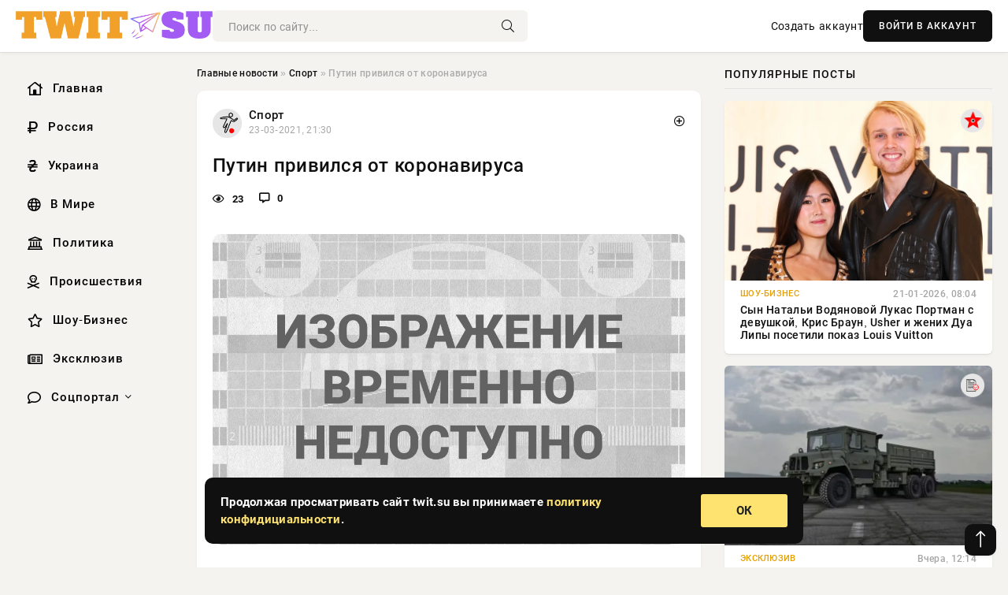

--- FILE ---
content_type: text/html; charset=utf-8
request_url: https://twit.su/285560-putin-privilsja-ot-koronavirusa.html
body_size: 13410
content:
<!DOCTYPE html>
<html lang="ru">
   <head>
   <title>Путин привился от коронавируса » Информационно-аналитический портал «TWIT.SU»</title>
<meta charset="utf-8">
<meta name="description" content="Президент России Владимир Путин привился от коронавируса. Об этом сообщил пресс-секретарь главы государства Дмитрий Песков.   «Путин привился от коронавируса. Чувствует себя хорошо», — сказа,">
<meta name="keywords" content="Президент, пресс, секретарь, главы, государства, сообщил, коронавируса, России, Владимир, Путин, привился, Дмитрий, Песков, президента, «полноценный, рабочий, день», завтра, отметил, «Путин, Президент">
<link rel="canonical" href="https://twit.su/sport/285560-putin-privilsja-ot-koronavirusa.html">
<link rel="alternate" type="application/rss+xml" title="Информационно-аналитический портал «TWIT.SU» RSS" href="https://twit.su/rss.xml">
<link rel="preconnect" href="https://twit.su/" fetchpriority="high">
<meta property="twitter:title" content="Путин привился от коронавируса » Информационно-аналитический портал «TWIT.SU»">
<meta property="twitter:url" content="https://twit.su/sport/285560-putin-privilsja-ot-koronavirusa.html">
<meta property="twitter:card" content="summary_large_image">
<meta property="twitter:image" content="https://twit.su/uploads/posts/2021-03/putin-privilsja-ot-koronavirusa-1.jpg">
<meta property="twitter:description" content="Президент России Владимир Путин привился от коронавируса. Об этом сообщил пресс-секретарь главы государства Дмитрий Песков. «Путин привился от коронавируса. Чувствует себя хорошо», — сказал он. Также Песков отметил, что завтра у президента «полноценный рабочий день». Президент России Владимир">
<meta property="og:type" content="article">
<meta property="og:site_name" content="Информационно-аналитический портал «TWIT.SU»">
<meta property="og:title" content="Путин привился от коронавируса » Информационно-аналитический портал «TWIT.SU»">
<meta property="og:url" content="https://twit.su/sport/285560-putin-privilsja-ot-koronavirusa.html">
<meta property="og:image" content="https://twit.su/uploads/posts/2021-03/putin-privilsja-ot-koronavirusa-1.jpg">
<meta property="og:description" content="Президент России Владимир Путин привился от коронавируса. Об этом сообщил пресс-секретарь главы государства Дмитрий Песков. «Путин привился от коронавируса. Чувствует себя хорошо», — сказал он. Также Песков отметил, что завтра у президента «полноценный рабочий день». Президент России Владимир">

<script src="/engine/classes/min/index.php?g=general&amp;v=57v0u"></script>
<script src="/engine/classes/min/index.php?f=engine/classes/js/jqueryui.js,engine/classes/js/dle_js.js&amp;v=57v0u" defer></script>
<script type="application/ld+json">{"@context":"https://schema.org","@graph":[{"@type":"NewsArticle","@context":"https://schema.org/","publisher":{"@type":"Organization","name":"Информационно аналитический портал «TWIT.SU»","logo":{"@type":"ImageObject","url":""}},"name":"Путин привился от коронавируса","headline":"Путин привился от коронавируса","mainEntityOfPage":{"@type":"WebPage","@id":"https://twit.su/sport/285560-putin-privilsja-ot-koronavirusa.html"},"datePublished":"2021-03-23T21:30:08+03:00","author":{"@type":"Person","name":"nastexnaa","url":"https://twit.su/user/nastexnaa/"},"image":["https://twit.su/uploads/posts/2021-03/putin-privilsja-ot-koronavirusa-1.jpg"],"description":"Президент России Владимир Путин привился от коронавируса. Об этом сообщил пресс-секретарь главы государства Дмитрий Песков. «Путин привился от коронавируса. Чувствует себя хорошо», — сказал он. Также Песков отметил, что завтра у президента «полноценный рабочий день». Президент России Владимир"},{"@type":"BreadcrumbList","@context":"https://schema.org/","itemListElement":[{"@type":"ListItem","position":1,"item":{"@id":"https://twit.su/","name":"Главные новости"}},{"@type":"ListItem","position":2,"item":{"@id":"https://twit.su/sport/","name":"Спорт"}},{"@type":"ListItem","position":3,"item":{"@id":"https://twit.su/sport/285560-putin-privilsja-ot-koronavirusa.html","name":"Путин привился от коронавируса"}}]}]}</script> 
      <meta name="viewport" content="width=device-width, initial-scale=1.0" />
      <meta name="msapplication-TileColor" content="#e6e6e6">   
      <meta name="theme-color" content="#101010"> 
      <link rel="preload" href="/templates/Default/css/common.css" as="style">
      <link rel="preload" href="/templates/Default/css/styles.css" as="style">
      <link rel="preload" href="/templates/Default/css/engine.css" as="style">
      <link rel="preload" href="/templates/Default/css/fontawesome.css" as="style">
      <link rel="preload" href="/templates/Default/webfonts/manrope-400.woff2" as="font" type="font/woff2" crossorigin>
      <link rel="preload" href="/templates/Default/webfonts/manrope-600.woff2" as="font" type="font/woff2" crossorigin>
      <link rel="preload" href="/templates/Default/webfonts/manrope-700.woff2" as="font" type="font/woff2" crossorigin>
      <link rel="preload" href="/templates/Default/webfonts/fa-light-300.woff2" as="font" type="font/woff2" crossorigin>
      <link href="/templates/Default/css/common.css" type="text/css" rel="stylesheet" />
      <link href="/templates/Default/css/styles.css" type="text/css" rel="stylesheet" />
      <link href="/templates/Default/css/engine.css" type="text/css" rel="stylesheet" /> 
      <link href="/templates/Default/css/fontawesome.css" type="text/css" rel="stylesheet" />
      <link rel="apple-touch-icon" sizes="256x256" href="/templates/Default/favicons/256x256.png">
      <link rel="apple-touch-icon" sizes="192x192" href="/templates/Default/favicons/192x192.png">
      <link rel="apple-touch-icon" sizes="180x180" href="/templates/Default/favicons/180x180.png">
      <link rel="apple-touch-icon" sizes="167x167" href="/templates/Default/favicons/167x167.png">
      <link rel="apple-touch-icon" sizes="152x152" href="/templates/Default/favicons/152x152.png">
      <link rel="apple-touch-icon" sizes="120x120" href="/templates/Default/favicons/120x120.png">
      <link rel="icon" type="image/png" href="/templates/Default/favicons/favicon.png">
      	<!-- Yandex.RTB -->
	<script>window.yaContextCb=window.yaContextCb||[]</script>
	<script src="https://yandex.ru/ads/system/context.js" async></script>
   </head>
   <body>
      <div class="wrapper">
         <div class="wrapper-container wrapper-main">

            <header class="header d-flex ai-center vw100">
               <a href="/" class="logo" title="Информационно-аналитический портал «TWIT.SU»"><img src="/templates/Default/dleimages/logo.png" alt="Информационно-аналитический портал «TWIT.SU»"></a>
               <div class="header__search search-block flex-grow-1">
                  <form id="quicksearch" method="post">
                     <input type="hidden" name="do" value="search">
                     <input type="hidden" name="subaction" value="search">
                     <input class="search-block__input" id="story" name="story" placeholder="Поиск по сайту..." type="text" autocomplete="off">
                     <button class="search-block__btn" type="submit"><span class="fal fa-search"></span></button>
                  </form>
               </div>
               

               
               <a href="/?do=register" class="header__link">Создать аккаунт</a>
               <button class="header__btn-login js-show-login">ВОЙТИ В АККАУНТ</button>
               

               <button class="header__btn-menu d-none js-show-mobile-menu"><span class="fal fa-bars"></span></button>
            </header>

            <div class="content">
               <div class="cols">

                  <!-- MENU START -->
                  <aside class="col-side">
                     <ul class="side-nav js-this-in-mobile-menu">
                        <li><a href="/"><i class="far fa-home-lg"></i> Главная</a></li>
                        <li><a href="/russia/"><i class="far fa-ruble-sign"></i> Россия</a></li>
                        <li><a href="/ukraine/"><i class="far fa-hryvnia"></i> Украина</a></li>
                        <li><a href="/world/"><i class="far fa-globe"></i> В Мире</a></li>
                        <li><a href="/policy/"><i class="far fa-landmark"></i> Политика</a></li>
                        <li><a href="/incidents/"><i class="far fa-skull-crossbones"></i> Происшествия</a></li>
                        <li><a href="/show-business/"><i class="far fa-star"></i> Шоу-Бизнес</a></li>
                        <li><a href="/exclusive/"><i class="far fa-newspaper"></i> Эксклюзив</a></li>
                        <li class="submenu"><a href="/social/"><i class="far fa-comment"></i> Соцпортал</a>
                           <ul class="nav__list side-nav" style="position: unset !important">
                              <li class="nav__list-hidden"><a href="/social/goroskop/"><i class="far fa-planet-ringed"></i> Гороскопы</a></li>
                              <li class="nav__list-hidden"><a href="/social/primeti/"><i class="far fa-map-signs"></i> Приметы</a></li>
                              <li class="nav__list-hidden"><a href="/social/ezoterika/"><i class="far fa-sparkles"></i> Эзотерика</a></li>
                              <li class="nav__list-hidden"><a href="/social/prazdniki/"><i class="far fa-gift"></i> Праздники</a></li>
                              <li class="nav__list-hidden"><a href="/social/zdorove/"><i class="far fa-heart"></i> Здоровье</a></li>
                              <li class="nav__list-hidden"><a href="/social/psihologiya/"><i class="far fa-head-side-brain"></i> Психология</a></li>
                              <li class="nav__list-hidden"><a href="/social/dlya-zhenshchin/"><i class="far fa-venus-double"></i> Для женщин</a></li>
                              <li class="nav__list-hidden"><a href="/social/sad-ogorod/"><i class="far fa-seedling"></i> Сад-огород</a></li>
                           </ul>
                        </li>
                     </ul>
                  </aside>
                  <!-- MENU END -->
                  
                  <main class="col-main">
                    
                         
                        <div class="speedbar"><div class="over"><a href="https://twit.su/">Главные новости</a>  »  <a href="https://twit.su/sport/">Спорт</a>  »  Путин привился от коронавируса</div></div>
                        

                     <div class="content-block d-grid" id="content-block">
                        

                        
                        <div class="short">
	<div class="info-block">
	   <div class="info-body">
		  <a href="https://twit.su/sport/" class="info-img" title="Спорт"><img src="/uploads/icons/sport.png" alt="Спорт"></a>
		  <div class="info-title"><a href="https://twit.su/sport/" class="author_name">Спорт</a></div>
		  <div class="info-meta">
			 <time datetime="23-03-2021, 21:30" class="ago" title="23-03-2021, 21:30">23-03-2021, 21:30</time>
			 
		  </div>
	   </div>
        <div class="dosuga-post-head-mark">    
            <a href="#" class="js-show-login" title="Сохранить"><i class="far fa-plus-circle"></i></a>
                    
		</div> 
	</div>
	<div class="yz_short_body">
	   <h1 class="dn-short-t">Путин привился от коронавируса</h1>
	   <div class="content_top_met">
	   	  <div class="f_eye"><i class="far fa-eye"></i> 23</div>
		  <a id="dle-comm-link" href="#comment">
			 <div class="f_link"><i class="far fa-comment-alt"></i> 0</div>
		  </a>
		  <div class="f_info">
		  </div>
	   </div>
	   <div class="page__text full-text clearfix">
	   	  <div style="margin-bottom: 20px">
		 	 
		  </div>
		  <div align="center"><!--dle_image_begin:https://twit.su/uploads/posts/2021-03/putin-privilsja-ot-koronavirusa-1.jpg|--><img src="/uploads/posts/2021-03/putin-privilsja-ot-koronavirusa-1.jpg" style="max-width:100%;" alt="Путин привился от коронавируса"><!--dle_image_end--></div><p> <b>Президент России Владимир Путин привился от коронавируса. Об этом сообщил пресс-секретарь главы государства Дмитрий Песков.</b> </p> <p> «Путин привился от коронавируса. Чувствует себя хорошо», — сказал он. </p> <p> Также Песков отметил, что завтра у президента «полноценный рабочий день». </p>
		  <div style="margin-top: 20px">
		  	
		  </div>
	   </div>
	</div>
	<div class="page__tags d-flex">
	   
	</div>
	<div class="content_like">
	   <div class="df_like">
		  <a href="#" onclick="doRate('plus', '285560'); return false;" >
		  <i title="Мне нравится" class="far fa-thumbs-up"></i> <span><span data-likes-id="285560">0</span></span>
		  </a>
	   </div>
	   <div class="df_dlike">
		  <a href="#" onclick="doRate('minus', '285560'); return false;" >
		  <i title="Мне не нравится" class="far fa-thumbs-down"></i> <span><span data-dislikes-id="285560">0</span></span>
		  </a>
	   </div>
	</div>
	<div class="content_footer">
	   <script src="https://yastatic.net/share2/share.js"></script>
	   <div class="ya-share2" data-curtain data-shape="round" data-color-scheme="whiteblack" data-services="vkontakte,odnoklassniki,telegram,whatsapp"></div>
	   <div class="f_info">
		  <a href="javascript:AddComplaint('285560', 'news')"> 
		  <div class="more_jaloba">
			 <svg fill="none" width="15" height="15" stroke="currentColor" stroke-width="1.5" viewBox="0 0 24 24" xmlns="http://www.w3.org/2000/svg" aria-hidden="true">
				<path stroke-linecap="round" stroke-linejoin="round" d="M12 9v3.75m9-.75a9 9 0 11-18 0 9 9 0 0118 0zm-9 3.75h.008v.008H12v-.008z"></path>
			 </svg>
			 ЖАЛОБА
		  </div>
		  </a>
	   </div>
	</div>
 </div>
 <div class="page__comments sect__header">
	<div class="page__comments-header">
		<div class="page__comments-title">0 комментариев</div>
		<div class="page__comments-info">
			<span class="fal fa-exclamation-circle"></span>
			Обсудим?
		</div>
	
	</div>
	<!--dleaddcomments-->
	<!--dlecomments-->
 </div>
 <section class="sect">
	<div class="sect__header sect__title" style="font-weight: 500; font-size: 24px;">Смотрите также:</div>
	<div class="sect__content d-grid">
	   <div class="popular grid-item">
   <div class="popular__img img-responsive">
      <img loading="lazy" src="/uploads/posts/2019-10/kak-ubivali-ukrainu-video_1.png" alt="Как убивали Украину (ВИДЕО)">
      <div class="item__category pi-center"><img src="/uploads/icons/sport.png"></div> 
   </div>
   <div class="meta_block">
      <div class="meta_block_cat">Спорт</div>
      <time class="meta_block_date" datetime="11-10-2019, 04:42">11-10-2019, 04:42</time>   
   </div>
   <div class="popular__desc">
      <a class="popular__title expand-link" href="https://twit.su/sport/259371-kak-ubivali-ukrainu-video.html">Как убивали Украину (ВИДЕО)</a>
   </div>
 </div><div class="popular grid-item">
   <div class="popular__img img-responsive">
      <img loading="lazy" src="/uploads/posts/2017-12/putin-medved-ne-otdast-svoey-taygi-foto-video_1.jpg" alt="Путин: «Медведь не отдаст своей тайги» (ФОТО, ВИДЕО)">
      <div class="item__category pi-center"><img src="/uploads/icons/sport.png"></div> 
   </div>
   <div class="meta_block">
      <div class="meta_block_cat">Спорт</div>
      <time class="meta_block_date" datetime="7-12-2017, 03:30">7-12-2017, 03:30</time>   
   </div>
   <div class="popular__desc">
      <a class="popular__title expand-link" href="https://twit.su/sport/50590-putin-medved-ne-otdast-svoey-taygi-foto-video.html">Путин: «Медведь не отдаст своей тайги» (ФОТО, ВИДЕО)</a>
   </div>
 </div><div class="popular grid-item">
   <div class="popular__img img-responsive">
      <img loading="lazy" src="/uploads/posts/2018-01/kremlevskiy-doklad-polnyy-spisok-minfina-ssha_1.jpg" alt="«Кремлевский доклад». Полный список Минфина США">
      <div class="item__category pi-center"><img src="/uploads/icons/sport.png"></div> 
   </div>
   <div class="meta_block">
      <div class="meta_block_cat">Украина</div>
      <time class="meta_block_date" datetime="30-01-2018, 13:05">30-01-2018, 13:05</time>   
   </div>
   <div class="popular__desc">
      <a class="popular__title expand-link" href="https://twit.su/ukraine/94269-kremlevskiy-doklad-polnyy-spisok-minfina-ssha.html">«Кремлевский доклад». Полный список Минфина США</a>
   </div>
 </div><div class="popular grid-item">
   <div class="popular__img img-responsive">
      <img loading="lazy" src="/uploads/posts/2020-11/v-kremle-objasnili-pochemu-putin-esche-ne-sdelal-privivku-ot-covid-19-1.jpg" alt="В Кремле объяснили, почему Путин ещё не сделал прививку от COVID-19">
      <div class="item__category pi-center"><img src="/uploads/icons/sport.png"></div> 
   </div>
   <div class="meta_block">
      <div class="meta_block_cat">Спорт</div>
      <time class="meta_block_date" datetime="24-11-2020, 15:00">24-11-2020, 15:00</time>   
   </div>
   <div class="popular__desc">
      <a class="popular__title expand-link" href="https://twit.su/sport/284519-v-kremle-objasnili-pochemu-putin-esche-ne-sdelal-privivku-ot-covid-19.html">В Кремле объяснили, почему Путин ещё не сделал прививку от COVID-19</a>
   </div>
 </div><div class="popular grid-item">
   <div class="popular__img img-responsive">
      <img loading="lazy" src="/uploads/posts/2019-12/znakomstvo-vgluhuyu-i-neterpelivyy-makron-chto-proishodilo-za-dveryami-sammita-v-parizhe_1.jpg" alt="Знакомство вглухую и нетерпеливый Макрон: что происходило за дверями саммита в Париже">
      <div class="item__category pi-center"><img src="/uploads/icons/sport.png"></div> 
   </div>
   <div class="meta_block">
      <div class="meta_block_cat">Спорт</div>
      <time class="meta_block_date" datetime="11-12-2019, 12:21">11-12-2019, 12:21</time>   
   </div>
   <div class="popular__desc">
      <a class="popular__title expand-link" href="https://twit.su/sport/265003-znakomstvo-vgluhuyu-i-neterpelivyy-makron-chto-proishodilo-za-dveryami-sammita-v-parizhe.html">Знакомство вглухую и нетерпеливый Макрон: что происходило за дверями саммита в Париже</a>
   </div>
 </div><div class="popular grid-item">
   <div class="popular__img img-responsive">
      <img loading="lazy" src="/uploads/posts/2018-04/londonu-kakim-to-obrazom-nuzhno-budet-prinosit-izvineniya-rf-press-sekretar-glavy-rossiyskogo-gosudarstva-dmitriy-peskov_1.jpg" alt="Лондону каким-то образом нужно будет приносить извинения РФ — пресс-секретарь главы российского государства Дмитрий Песков">
      <div class="item__category pi-center"><img src="/uploads/icons/sport.png"></div> 
   </div>
   <div class="meta_block">
      <div class="meta_block_cat">Россия</div>
      <time class="meta_block_date" datetime="3-04-2018, 23:26">3-04-2018, 23:26</time>   
   </div>
   <div class="popular__desc">
      <a class="popular__title expand-link" href="https://twit.su/russia/142517-londonu-kakim-to-obrazom-nuzhno-budet-prinosit-izvineniya-rf-press-sekretar-glavy-rossiyskogo-gosudarstva-dmitriy-peskov.html">Лондону каким-то образом нужно будет приносить извинения РФ — пресс-секретарь главы российского государства Дмитрий Песков</a>
   </div>
 </div><div class="popular grid-item">
   <div class="popular__img img-responsive">
      <img loading="lazy" src="/uploads/posts/2017-12/nadezhnaya-zaschita-rossiya-budet-razvivat-umnuyu-armiyu_1.jpg" alt="Надежная защита: Россия будет развивать «умную» армию">
      <div class="item__category pi-center"><img src="/uploads/icons/sport.png"></div> 
   </div>
   <div class="meta_block">
      <div class="meta_block_cat">Спорт</div>
      <time class="meta_block_date" datetime="22-12-2017, 21:36">22-12-2017, 21:36</time>   
   </div>
   <div class="popular__desc">
      <a class="popular__title expand-link" href="https://twit.su/sport/64775-nadezhnaya-zaschita-rossiya-budet-razvivat-umnuyu-armiyu.html">Надежная защита: Россия будет развивать «умную» армию</a>
   </div>
 </div><div class="popular grid-item">
   <div class="popular__img img-responsive">
      <img loading="lazy" src="/uploads/posts/2018-03/ochen-trebovatelnyy-glava-peskov-obocenke-vputina-ego-raboty_1.jpg" alt="Очень требовательный глава: Песков об оценке В.Путина его работы">
      <div class="item__category pi-center"><img src="/uploads/icons/sport.png"></div> 
   </div>
   <div class="meta_block">
      <div class="meta_block_cat">Спорт</div>
      <time class="meta_block_date" datetime="13-03-2018, 02:52">13-03-2018, 02:52</time>   
   </div>
   <div class="popular__desc">
      <a class="popular__title expand-link" href="https://twit.su/sport/125173-ochen-trebovatelnyy-glava-peskov-obocenke-vputina-ego-raboty.html">Очень требовательный глава: Песков об оценке В.Путина его работы</a>
   </div>
 </div><div class="popular grid-item">
   <div class="popular__img img-responsive">
      <img loading="lazy" src="/uploads/posts/2017-12/12-dekabrya-2017-goda-vyhodnoy-ili-rabochiy-den-v-rossii_1.jpg" alt="12 декабря 2017 года - выходной или рабочий день в России?">
      <div class="item__category pi-center"><img src="/uploads/icons/sport.png"></div> 
   </div>
   <div class="meta_block">
      <div class="meta_block_cat">Украина</div>
      <time class="meta_block_date" datetime="2-12-2017, 18:05">2-12-2017, 18:05</time>   
   </div>
   <div class="popular__desc">
      <a class="popular__title expand-link" href="https://twit.su/ukraine/47037-12-dekabrya-2017-goda-vyhodnoy-ili-rabochiy-den-v-rossii.html">12 декабря 2017 года - выходной или рабочий день в России?</a>
   </div>
 </div><div class="popular grid-item">
   <div class="popular__img img-responsive">
      <img loading="lazy" src="/uploads/posts/2018-05/prankery-razygrali-zhurnalista-predlozhivshego-razbombit-krymskiy-most_1.jpg" alt="Пранкеры разыграли журналиста, предложившего разбомбить Крымский мост">
      <div class="item__category pi-center"><img src="/uploads/icons/sport.png"></div> 
   </div>
   <div class="meta_block">
      <div class="meta_block_cat">Украина</div>
      <time class="meta_block_date" datetime="18-05-2018, 19:50">18-05-2018, 19:50</time>   
   </div>
   <div class="popular__desc">
      <a class="popular__title expand-link" href="https://twit.su/ukraine/176994-prankery-razygrali-zhurnalista-predlozhivshego-razbombit-krymskiy-most.html">Пранкеры разыграли журналиста, предложившего разбомбить Крымский мост</a>
   </div>
 </div><div class="popular grid-item">
   <div class="popular__img img-responsive">
      <img loading="lazy" src="/uploads/posts/2018-11/peskov-anonsiroval-vstrechu-putina-i-trampa-na-nogah_1.jpg" alt="Песков анонсировал встречу Путина и Трампа «на ногах»">
      <div class="item__category pi-center"><img src="/uploads/icons/sport.png"></div> 
   </div>
   <div class="meta_block">
      <div class="meta_block_cat">Украина</div>
      <time class="meta_block_date" datetime="30-11-2018, 17:45">30-11-2018, 17:45</time>   
   </div>
   <div class="popular__desc">
      <a class="popular__title expand-link" href="https://twit.su/ukraine/199886-peskov-anonsiroval-vstrechu-putina-i-trampa-na-nogah.html">Песков анонсировал встречу Путина и Трампа «на ногах»</a>
   </div>
 </div><div class="popular grid-item">
   <div class="popular__img img-responsive">
      <img loading="lazy" src="/uploads/posts/2018-01/politiki-i-biznesmeny-izkremlevskogo-doklada-minfina-ssha-polnyy-spisok_1.jpg" alt="Политики и бизнесмены из «кремлевского доклада» Минфина США — полный список">
      <div class="item__category pi-center"><img src="/uploads/icons/sport.png"></div> 
   </div>
   <div class="meta_block">
      <div class="meta_block_cat">Спорт</div>
      <time class="meta_block_date" datetime="30-01-2018, 14:50">30-01-2018, 14:50</time>   
   </div>
   <div class="popular__desc">
      <a class="popular__title expand-link" href="https://twit.su/sport/94345-politiki-i-biznesmeny-izkremlevskogo-doklada-minfina-ssha-polnyy-spisok.html">Политики и бизнесмены из «кремлевского доклада» Минфина США — полный список</a>
   </div>
 </div>
	</div>
 </section>

                        

                     </div>
                  </main>

                  <aside class="col-side">

                     <div class="side-block">
                        <div class="side-block__title">Популярные посты</div>
                        <div class="side-block__content">
                        <div class="popular grid-item">
   <div class="popular__img img-responsive">
      <img loading="lazy" src="/uploads/posts/2026-01/thumbs/1768976042-11768975817-1original.webp" alt="Сын Натальи Водяновой Лукас Портман с девушкой, Крис Браун, Usher и жених Дуа Липы посетили показ Louis Vuitton">
      <div class="item__category pi-center"><img src="/uploads/icons/show-business.png"></div> 
   </div>
   <div class="meta_block">
      <div class="meta_block_cat">Шоу-Бизнес</div>
      <time class="meta_block_date" datetime="21-01-2026, 08:04">21-01-2026, 08:04</time>   
   </div>
   <div class="popular__desc">
      <a class="popular__title expand-link" href="https://twit.su/show-business/327228-syn-natali-vodjanovoj-lukas-portman-s-devushkoj-kris-braun-usher-i-zhenih-dua-lipy-posetili-pokaz-louis-vuitton.html">Сын Натальи Водяновой Лукас Портман с девушкой, Крис Браун, Usher и жених Дуа Липы посетили показ Louis Vuitton</a>
   </div>
 </div><div class="popular grid-item">
   <div class="popular__img img-responsive">
      <img loading="lazy" src="/uploads/posts/2026-01/thumbs/1769077072-11769062215-11.webp" alt="На фоне «гренландского вопроса» США закупили грузовики FMTV A2 LVAD для Арктики">
      <div class="item__category pi-center"><img src="/uploads/icons/exclusive.png"></div> 
   </div>
   <div class="meta_block">
      <div class="meta_block_cat">Эксклюзив</div>
      <time class="meta_block_date" datetime="Вчера, 12:14">Вчера, 12:14</time>   
   </div>
   <div class="popular__desc">
      <a class="popular__title expand-link" href="https://twit.su/exclusive/327364-na-fone-grenlandskogo-voprosa-ssha-zakupili-gruzoviki-fmtv-a2-lvad-dlja-arktiki.html">На фоне «гренландского вопроса» США закупили грузовики FMTV A2 LVAD для Арктики</a>
   </div>
 </div><div class="popular grid-item">
   <div class="popular__img img-responsive">
      <img loading="lazy" src="/uploads/posts/2026-01/thumbs/1769001760-11768992611-1kiev-tma.webp" alt="Киевлян призывают следить за эвакуацией из города близких к властям соседей">
      <div class="item__category pi-center"><img src="/uploads/icons/exclusive.png"></div> 
   </div>
   <div class="meta_block">
      <div class="meta_block_cat">Эксклюзив</div>
      <time class="meta_block_date" datetime="21-01-2026, 14:31">21-01-2026, 14:31</time>   
   </div>
   <div class="popular__desc">
      <a class="popular__title expand-link" href="https://twit.su/exclusive/327309-kievljan-prizyvajut-sledit-za-jevakuaciej-iz-goroda-blizkih-k-vlastjam-sosedej.html">Киевлян призывают следить за эвакуацией из города близких к властям соседей</a>
   </div>
 </div><div class="popular grid-item">
   <div class="popular__img img-responsive">
      <img loading="lazy" src="/uploads/posts/2026-01/thumbs/1769104987-11769099112-1britanskoe-obuchhohl.webp" alt="Проще сдаться: экс-наёмник критикует расформирование Иностранного легиона ВСУ">
      <div class="item__category pi-center"><img src="/uploads/icons/exclusive.png"></div> 
   </div>
   <div class="meta_block">
      <div class="meta_block_cat">Эксклюзив</div>
      <time class="meta_block_date" datetime="Вчера, 20:51">Вчера, 20:51</time>   
   </div>
   <div class="popular__desc">
      <a class="popular__title expand-link" href="https://twit.su/exclusive/327402-prosche-sdatsja-jeks-naemnik-kritikuet-rasformirovanie-inostrannogo-legiona-vsu.html">Проще сдаться: экс-наёмник критикует расформирование Иностранного легиона ВСУ</a>
   </div>
 </div>                           
                        </div>
                     </div>
                     <div class="side-block">
                        <div class="side-block__title">Выбор редакции</div>
                        <div class="side-block__content">
                        <div class="int d-flex ai-center">
    <div class="int__img img-fit-cover">
       <img loading="lazy" src="/uploads/posts/2026-01/thumbs/1768977119-11768957856-1henmu-5-3.webp" alt="Hyunmoo-5 «ракета-монстр» из Южной Кореи">
    </div>
    <div class="int__desc flex-grow-1">
       <a class="int__title expand-link" href="https://twit.su/exclusive/327253-hyunmoo-5-raketa-monstr-iz-juzhnoj-korei.html">
          <div class="line-clamp">Hyunmoo-5 «ракета-монстр» из Южной Кореи</div>
       </a>
    </div>
 </div><div class="int d-flex ai-center">
    <div class="int__img img-fit-cover">
       <img loading="lazy" src="/uploads/posts/2026-01/thumbs/1769002847-11769001328-1original.webp" alt="&quot;Надеемся, что кого-то наша история вдохновит&quot;. Полина Диброва и Роман Товстик рассказали о своей любви и разводах">
    </div>
    <div class="int__desc flex-grow-1">
       <a class="int__title expand-link" href="https://twit.su/show-business/327312-nadeemsja-chto-kogo-to-nasha-istorija-vdohnovit-polina-dibrova-i-roman-tovstik-rasskazali-o-svoej-ljubvi-i-razvodah.html">
          <div class="line-clamp">&quot;Надеемся, что кого-то наша история вдохновит&quot;. Полина Диброва и Роман Товстик рассказали о своей любви и разводах</div>
       </a>
    </div>
 </div><div class="int d-flex ai-center">
    <div class="int__img img-fit-cover">
       <img loading="lazy" src="/uploads/posts/2026-01/thumbs/1768990905-11768988715-1original.webp" alt="Илон Маск назвал своих двоих детей в честь персонажа из &quot;Властелина колец&quot; и компьютерной игры">
    </div>
    <div class="int__desc flex-grow-1">
       <a class="int__title expand-link" href="https://twit.su/show-business/327288-ilon-mask-nazval-svoih-dvoih-detej-v-chest-personazha-iz-vlastelina-kolec-i-kompjuternoj-igry.html">
          <div class="line-clamp">Илон Маск назвал своих двоих детей в честь персонажа из &quot;Властелина колец&quot; и компьютерной игры</div>
       </a>
    </div>
 </div><div class="int d-flex ai-center">
    <div class="int__img img-fit-cover">
       <img loading="lazy" src="/uploads/posts/2026-01/1769195861-11769164214-12488.webp" alt="Когда может завершиться СВО: эксперты обрисовывают варианты окончания спецоперации, подробности на 23 января">
    </div>
    <div class="int__desc flex-grow-1">
       <a class="int__title expand-link" href="https://twit.su/exclusive/327456-kogda-mozhet-zavershitsja-svo-jeksperty-obrisovyvajut-varianty-okonchanija-specoperacii-podrobnosti-na-23-janvarja.html">
          <div class="line-clamp">Когда может завершиться СВО: эксперты обрисовывают варианты окончания спецоперации, подробности на 23 января</div>
       </a>
    </div>
 </div>  
                        </div>
                     </div>

                     <!--306a313e--><!--306a313e--><!--fdb5b523--><!--fdb5b523-->

                     <div class="side-block side-block--sticky hm">
                        
                     </div>

                  </aside>

               </div>
               <!-- END COLS -->
            </div>

         <!-- FOOTER START -->
         <footer class="footer d-flex ai-center vw100">
            <div class="footer__copyright">
               <a href="/o-proekte.html" rel="nofollow">О проекте</a>
               <a href="/redakcija.html" rel="nofollow">Редакция</a>
               <a href="/politika-konfidencialnosti.html" rel="nofollow">Политика конфиденциальности</a>
               <a href="/kontakty.html" rel="nofollow">Реклама</a> 
               <a href="/kontakty.html" rel="nofollow">Контакты</a>
            </div>
            <div class="footer__text icon-at-left" style="line-height: 20px;">
               Использование любых материалов, размещённых на сайте, разрешается при условии активной ссылки на наш сайт.
               При копировании материалов для интернет-изданий – обязательна прямая открытая для поисковых систем гиперссылка. Ссылка должна быть размещена в независимости от полного либо частичного использования материалов. Гиперссылка (для интернет- изданий) – должна быть размещена в подзаголовке или в первом абзаце материала.
               Все материалы, содержащиеся на веб-сайте twit.su, защищены законом об авторском праве. Фотографии и прочие материалы являются собственностью их авторов и представлены исключительно для некоммерческого использования и ознакомления , если не указано иное. Несанкционированное использование таких материалов может нарушать закон об авторском праве, торговой марке и другие законы.

               <div style="margin-top: 20px;">
                  <p>
                     <span style="font-size:12px">* В России признаны иноагентами: Киселёв Евгений Алекссевич, WWF, Белый Руслан Викторович, Анатолий Белый (Вайсман), Касьянов Михаил Михайлович, Бер Илья Леонидович, Троянова Яна Александровна, Галкин Максим Александрович, Макаревич Андрей Вадимович, Шац Михаил Григорьевич, Гордон Дмитрий Ильич, Лазарева Татьяна Юрьевна, Чичваркин Евгений Александрович, Ходорковский Михаил Борисович, Каспаров Гарри Кимович, Моргенштерн Алишер Тагирович (Алишер Валеев), Невзоров Александр Глебович, Венедиктов Алексей Алексеевич, Дудь Юрий Александрович, Фейгин Марк Захарович, Киселев Евгений Алексеевич, Шендерович Виктор Анатольевич, Гребенщиков Борис Борисович, Максакова-Игенбергс Мария Петровна, Слепаков Семен Сергеевич, Покровский Максим Сергеевич, Варламов Илья Александрович, Рамазанова Земфира Талгатовна, Прусикин Илья Владимирович, Смольянинов Артур Сергеевич, Федоров Мирон Янович (Oxxxymiron), Алексеев Иван Александрович (Noize MC), Дремин Иван Тимофеевич (Face), Гырдымова Елизавета Андреевна (Монеточка), Игорь(Егор) Михайлович Бортник (Лёва Би-2).</span>
                  </p>
                  <br />
                  <p>
                     <span style="font-size:12px">* Экстремисты и террористы, запрещенные в РФ:&nbsp;Meta (Facebook и Instagram),&nbsp;</span>Русский добровольческий корпус (РДК),&nbsp;<span style="font-size:12px">Правый сектор, Украинская повстанческая армия (УПА), ИГИЛ, полк Азов, Джебхат ан-Нусра, Национал-Большевистская партия (НБП), Аль-Каида, УНА-УНСО, Талибан, Меджлис крымско-татарского народа, Свидетели Иеговы, Мизантропик Дивижн, Братство, Артподготовка, Тризуб им. Степана Бандеры, НСО, Славянский союз, Формат-18, Хизб ут-Тахрир, Исламская партия Туркестана, Хайят Тахрир аш-Шам, Таухид валь-Джихад, АУЕ, Братья мусульмане, Колумбайн, Навальный, К. Буданов.</span>
                  </p>
                  <br />
                  <p>
                     <span style="font-size:12px">* СМИ — иностранные агенты: Телеканал «Дождь», Медуза, Голос Америки, Idel. Реалии, Кавказ. Реалии, Крым. Реалии, ТК&nbsp;Настоящее Время, The Insider,&nbsp;</span>Deutsche&nbsp;Welle,&nbsp;<span style="font-size:12px">Проект, Azatliq Radiosi, «Радио Свободная Европа/Радио Свобода» (PCE/PC), Сибирь. Реалии, Фактограф, Север. Реалии, MEDIUM-ORIENT, Bellingcat, Пономарев Л. А., Савицкая Л.А., Маркелов С.Е., Камалягин Д.Н., Апахончич Д.А.,&nbsp;Толоконникова Н.А., Гельман М.А., Шендерович В.А., Верзилов П.Ю., Баданин Р.С., Гордон.</span>
                  </p>
                  <br />
                  <p>
                     <span style="font-size:12px">* Организации — иностранные агенты: Альянс Врачей, Агора, Голос, Гражданское содействие, Династия (фонд), За&nbsp;права человека, Комитет против пыток, Левада-Центр, Мемориал, Молодая Карелия, Московская школа гражданского просвещения, Пермь-36, Ракурс, Русь Сидящая, Сахаровский центр, Сибирский экологический центр, ИАЦ Сова, Союз комитетов солдатских матерей России, Фонд борьбы с&nbsp;коррупцией (ФБК), Фонд защиты гласности, Фонд свободы информации, Центр «Насилию.нет», Центр защиты прав СМИ, Transparency International.</span>
                  </p>
               </div>

               <p class="copyright mb-0" style="margin-top: 20px;">Copyright &copy; 2026, Информационно-аналитический портал «TWIT.SU». Все права защищены.</p>
               <div class="adult_foot">18+</div>
            </div>
         </footer>
         <!-- FOOTER END -->

         </div>
         <!-- END WRAPPER-MAIN -->
      </div>
      <!-- END WRAPPER -->
      
      <script>
<!--
var dle_root       = '/';
var dle_admin      = '';
var dle_login_hash = '48ded4d5bf31078fbc523a58a49bc6f768cb5293';
var dle_group      = 5;
var dle_link_type  = 1;
var dle_skin       = 'Default';
var dle_wysiwyg    = 0;
var dle_min_search = '4';
var dle_act_lang   = ["Подтвердить", "Отмена", "Вставить", "Отмена", "Сохранить", "Удалить", "Загрузка. Пожалуйста, подождите..."];
var menu_short     = 'Быстрое редактирование';
var menu_full      = 'Полное редактирование';
var menu_profile   = 'Просмотр профиля';
var menu_send      = 'Отправить сообщение';
var menu_uedit     = 'Админцентр';
var dle_info       = 'Информация';
var dle_confirm    = 'Подтверждение';
var dle_prompt     = 'Ввод информации';
var dle_req_field  = ["Заполните поле с именем", "Заполните поле с сообщением", "Заполните поле с темой сообщения"];
var dle_del_agree  = 'Вы действительно хотите удалить? Данное действие невозможно будет отменить';
var dle_spam_agree = 'Вы действительно хотите отметить пользователя как спамера? Это приведёт к удалению всех его комментариев';
var dle_c_title    = 'Отправка жалобы';
var dle_complaint  = 'Укажите текст Вашей жалобы для администрации:';
var dle_mail       = 'Ваш e-mail:';
var dle_big_text   = 'Выделен слишком большой участок текста.';
var dle_orfo_title = 'Укажите комментарий для администрации к найденной ошибке на странице:';
var dle_p_send     = 'Отправить';
var dle_p_send_ok  = 'Уведомление успешно отправлено';
var dle_save_ok    = 'Изменения успешно сохранены. Обновить страницу?';
var dle_reply_title= 'Ответ на комментарий';
var dle_tree_comm  = '0';
var dle_del_news   = 'Удалить статью';
var dle_sub_agree  = 'Вы действительно хотите подписаться на комментарии к данной публикации?';
var dle_unsub_agree  = 'Вы действительно хотите отписаться от комментариев к данной публикации?';
var dle_captcha_type  = '0';
var dle_share_interesting  = ["Поделиться ссылкой на выделенный текст", "Twitter", "Facebook", "Вконтакте", "Прямая ссылка:", "Нажмите правой клавишей мыши и выберите «Копировать ссылку»"];
var DLEPlayerLang     = {prev: 'Предыдущий',next: 'Следующий',play: 'Воспроизвести',pause: 'Пауза',mute: 'Выключить звук', unmute: 'Включить звук', settings: 'Настройки', enterFullscreen: 'На полный экран', exitFullscreen: 'Выключить полноэкранный режим', speed: 'Скорость', normal: 'Обычная', quality: 'Качество', pip: 'Режим PiP'};
var DLEGalleryLang    = {CLOSE: 'Закрыть (Esc)', NEXT: 'Следующее изображение', PREV: 'Предыдущее изображение', ERROR: 'Внимание! Обнаружена ошибка', IMAGE_ERROR: 'Не удалось загрузить изображение', TOGGLE_SLIDESHOW: 'Просмотр слайдшоу',TOGGLE_FULLSCREEN: 'Полноэкранный режим', TOGGLE_THUMBS: 'Включить / Выключить уменьшенные копии', ITERATEZOOM: 'Увеличить / Уменьшить', DOWNLOAD: 'Скачать изображение' };
var DLEGalleryMode    = 1;
var DLELazyMode       = 0;
var allow_dle_delete_news   = false;

jQuery(function($){
					setTimeout(function() {
						$.get(dle_root + "engine/ajax/controller.php?mod=adminfunction", { 'id': '285560', action: 'newsread', user_hash: dle_login_hash });
					}, 5000);
});
//-->
</script>
      

<div class="login login--not-logged d-none">
   <div class="login__header d-flex jc-space-between ai-center">
      <div class="login__title stretch-free-width ws-nowrap">Войти <a href="/?do=register">Регистрация</a></div>
      <div class="login__close"><span class="fal fa-times"></span></div>
   </div>
   <form method="post">
      <div class="login__content">
         <div class="login__row">
            <div class="login__caption">E-mail:</div>
            <div class="login__input"><input type="text" name="login_name" id="login_name" placeholder="Ваш e-mail"></div>
            <span class="fal fa-at"></span>
         </div>
         <div class="login__row">
            <div class="login__caption">Пароль: <a href="/?do=lostpassword">Забыли пароль?</a></div>
            <div class="login__input"><input type="password" name="login_password" id="login_password" placeholder="Ваш пароль"></div>
            <span class="fal fa-lock"></span>
         </div>
         <label class="login__row checkbox" for="login_not_save">
         <input type="checkbox" name="login_not_save" id="login_not_save" value="1">
         <span>Не запоминать меня</span>
         </label>
         <div class="login__row">
            <button onclick="submit();" type="submit" title="Вход">Войти на сайт</button>
            <input name="login" type="hidden" id="login" value="submit">
         </div>
      </div>
      <div class="login__social">
         <div class="login__social-caption">Или войти через</div>
         <div class="login__social-btns">
            <a href="" rel="nofollow" target="_blank"><img loading="lazy" src="/templates/Default/dleimages/vk.svg" alt></a>
            <a href="" rel="nofollow" target="_blank"><img loading="lazy" src="/templates/Default/dleimages/ok.svg" alt></a>
            <a href="" rel="nofollow" target="_blank"><img loading="lazy" src="/templates/Default/dleimages/mail.svg" alt></a>
            <a href="" rel="nofollow" target="_blank"><img loading="lazy" src="/templates/Default/dleimages/yandex.svg" alt></a>
         </div>
      </div>
   </form>
</div>

      <div id="scrolltop" style="display: block;"><span class="fal fa-long-arrow-up"></span></div>
      <div class="message-alert">
         <div class="message-alert-in">
            <div class="message-alert-desc">
               <div class="message-alert-text">Продолжая просматривать сайт twit.su вы принимаете <a href="/politika-konfidencialnosti.html">политику конфидициальности</a>.</div>
            </div>
            <div class="message-alert-btns">
               <div class="message-btn message-btn-yes">ОК</div>
            </div>
         </div>
      </div>

      <script src="/templates/Default/js/libs.js"></script>

      
      
      <!-- Yandex.Metrika counter -->
<script type="text/javascript" >
   (function(m,e,t,r,i,k,a){m[i]=m[i]||function(){(m[i].a=m[i].a||[]).push(arguments)};
   m[i].l=1*new Date();
   for (var j = 0; j < document.scripts.length; j++) {if (document.scripts[j].src === r) { return; }}
   k=e.createElement(t),a=e.getElementsByTagName(t)[0],k.async=1,k.src=r,a.parentNode.insertBefore(k,a)})
   (window, document, "script", "https://mc.yandex.ru/metrika/tag.js", "ym");

   ym(91642895, "init", {
        clickmap:true,
        trackLinks:true,
        accurateTrackBounce:true
   });
</script>
<noscript><div><img src="https://mc.yandex.ru/watch/91642895" style="position:absolute; left:-9999px;" alt="" /></div></noscript>
<!-- /Yandex.Metrika counter -->

   <script defer src="https://static.cloudflareinsights.com/beacon.min.js/vcd15cbe7772f49c399c6a5babf22c1241717689176015" integrity="sha512-ZpsOmlRQV6y907TI0dKBHq9Md29nnaEIPlkf84rnaERnq6zvWvPUqr2ft8M1aS28oN72PdrCzSjY4U6VaAw1EQ==" data-cf-beacon='{"version":"2024.11.0","token":"ecc071c6d28b42a69a4d83cfd967c228","r":1,"server_timing":{"name":{"cfCacheStatus":true,"cfEdge":true,"cfExtPri":true,"cfL4":true,"cfOrigin":true,"cfSpeedBrain":true},"location_startswith":null}}' crossorigin="anonymous"></script>
</body>
</html>